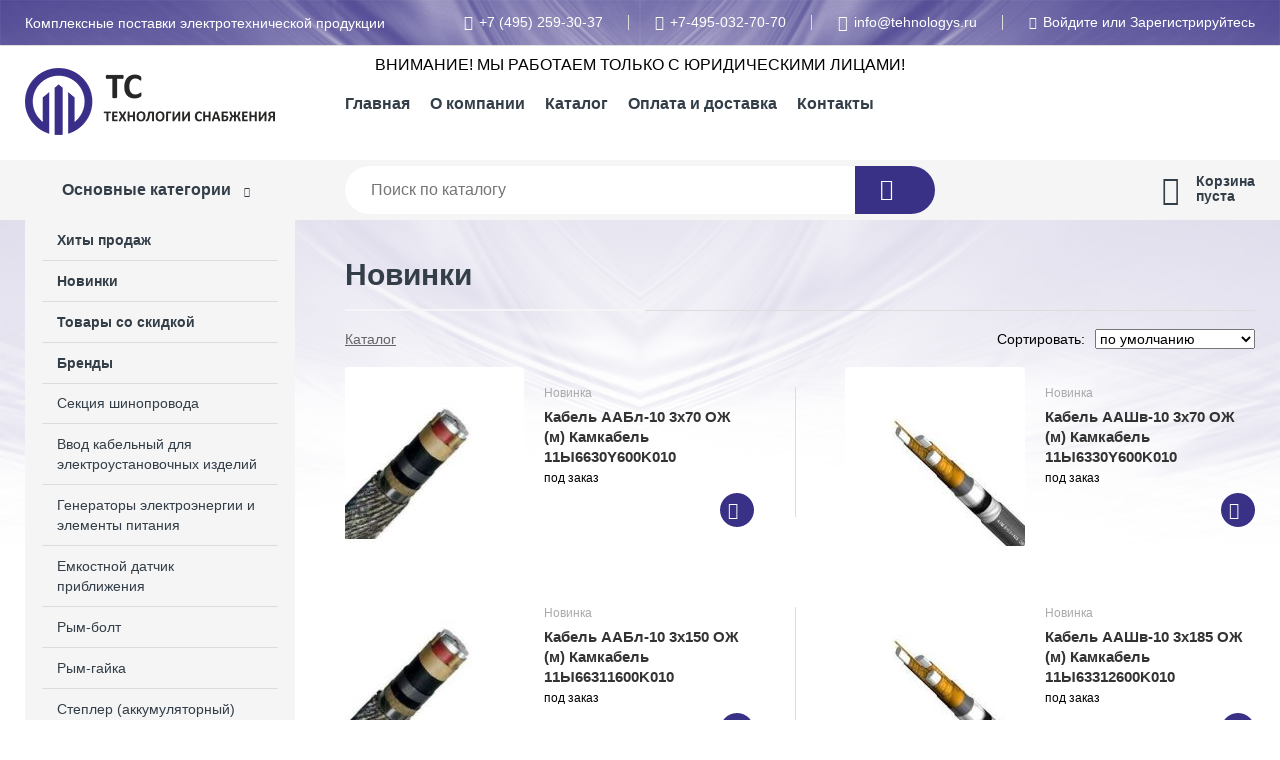

--- FILE ---
content_type: text/html; charset=utf-8
request_url: https://tehnologys.ru/shop/?attribute=new
body_size: 10759
content:
<!DOCTYPE html><!-- uniSiter platform | www.unisiter.ru / -->
<html lang="ru">
<head>
    <meta charset="utf-8"/>
<meta name="apple-mobile-web-app-capable" content="yes"/>
<meta name="viewport" content="width=device-width, initial-scale=1.0, maximum-scale=1.0, user-scalable=no"/>
<meta name="apple-mobile-web-app-status-bar-style" content="black"/>
<title>Новинки &mdash; Технологии Снабжения</title>
<meta name="description" content="Кабельно-проводниковая продукция"/>
<meta name="keywords" content="РС"/>
<link rel="shortcut icon" href="/favicon.ico" />

<!-- глобальный -->
<link rel="preload" as="style" onload="this.rel='stylesheet'" href="/engine/public/templates/default/skin/style.css?v23" />
<!-- глобальный -->
<link rel="preload" as="style" onload="this.rel='stylesheet'" href="/engine/public/templates/t-electro/skin/style.css?v23" />

<link rel="preload" as="style" onload="this.rel='stylesheet'" href="/kernel/css/style.css?v6" media="all"/>
<link rel="preload" as="style" onload="this.rel='stylesheet'" href="/kernel/css/mobile.css?v6" media="all"/>

<script type="text/javascript" src="/kernel/js/jquery.js" ></script>
<script type="text/javascript" src="/engine/public/templates/default/skin/script.js?v9" ></script>
<script type="text/javascript" src="/engine/public/templates/default/skin/iframe.js?v2" ></script>
<script type="text/javascript" src="/engine/public/templates/default/skin/jquery.maskedinput.js" ></script>
<script async type="text/javascript" src="/engine/public/templates/default/skin/mobile.js?v13"></script>
<link rel="stylesheet" type="text/css" href="/shop_current/style.css?v6" />
	<link rel="stylesheet" type="text/css" href="/kernel/forms.css" />
	<script src="/shop_current/shop.js?v6"></script>
	<meta property="og:type" content="website" />
	<meta property="og:url" content="https://tehnologys.ru/shop/?attribute=new" />
	



<link rel="stylesheet" as="style" href="/engine/public/templates/default/panel/filters/style.css" media="all"/>
<script defer type="text/javascript" src="/engine/public/templates/default/panel/filters/script.js?v2"></script>

<script defer src="/engine/public/templates/default/slick/slick.min.js"></script>
<script defer src="/engine/public/templates/default/slick/left_init.js"></script>
<link href="/engine/public/templates/default/slick/slick-theme.css" type="text/css" rel="stylesheet" />
<link href="/engine/public/templates/default/slick/slick.css" type="text/css" rel="stylesheet" />








    <script async type="text/javascript" src="/kernel/js/menu.js"></script>
    <script async type="text/javascript" src="/kernel/js/scroll.js"></script>
    <link type="text/css" rel="stylesheet" href="/kernel/css/menu.css" media="screen" />
</head>
<body>
<div id="wrapper">

    <header itemscope itemtype="https://schema.org/WPHeader">
    <div class="top">
    <div class="container">
        <div class="container">
                        <p>Комплексные поставки электротехнической продукции</p>
                        <ul class="about">
                <li class="phone"><a href="tel: +74952593037"> +7 (495) 259-30-37</a></li>
                                <li class="phone"><a href="tel: +74950327070">+7-495-032-70-70 </a></li>
                                <li class="mail"><a href="mailto:info@tehnologys.ru">info@tehnologys.ru</a></li>
            </ul>
            <nav class="user">
                <ul>
    <li class="phone"><a href="tel:+74952593037"> +7 (495) 259-30-37</a></li>
        <li class="phone"><a href="tel:+74950327070">+7-495-032-70-70 </a></li>
        <li class="mail"><a href="mailto:info@tehnologys.ru">info@tehnologys.ru</a></li>
    <li><a class="login" href="/user/auth/">Войдите</a> или  <a href="/user/register/">Зарегистрируйтесь</a></li>
</ul>
            </nav>
        </div>
    </div>
</div>

<p class="signHeader">ВНИМАНИЕ! мы работаем только с юридическими лицами!</p>    <div class="fixed-header">
        <div class="block-scroll">
    <div class="container">

        <div class="container">
            <a class="logo" href="/"></a>
            <!--noindex-->
            





<nav class="main" itemscope="" itemtype="https://schema.org/SiteNavigationElement">
    <ul>
                


<li class=" ">
    
        
    <a href="/"  itemprop="url" >Главная</a>
    
    </li>


                


<li class=" ">
    
        
    <a href="/pages/about/"  itemprop="url" >О компании</a>
    
    </li>


                


<li class=" ">
    
        
    <a href="/shop/category/"  itemprop="url" >Каталог</a>
    
    </li>


                


<li class=" ">
    
        
    <a href="/pages/oplata-dostavka/"  itemprop="url" >Оплата и доставка</a>
    
    </li>


                


<li class=" ">
    
        
    <a href="/pages/contacts/"  itemprop="url" >Контакты</a>
    
    </li>


            </ul>
</nav>


            <!--/noindex-->
        </div>
    </div>
        <div class="bottom">
    <div class="container">
        <div class="container">
            <div class="catalog_wrapper">
                <a href="/shop/category/">Основные категории</a>
            </div>
            <div class="search">
                <form action="/shop/" method="get">
                    <div class="input">
                        <input type="text" name="search" placeholder="Поиск по каталогу" spellcheck="false"
                               autocomplete="off" value=""
                               id="search_form_input"/>
                    </div>
                    <label><input type="submit" value="" title="Искать"></label>
                </form>
                <div id="search_hints"></div>
            </div>
                        <div id="cart">
                <div class="cartEmpty_m">Корзина<br/>пуста</div>
            </div>
                    </div>
    </div>
</div>    </div>
</header>
    <div class="header_lines" ></div>

    <div id="content"  class="has_left_col">
        <div class="container">
            <div class="container">
                <div class="left_col"><nav id="main_catalog">
    





<nav class="main" itemscope="" itemtype="https://schema.org/SiteNavigationElement">
    <ul>
                


<li class=" ">
    
        
    <a href="/shop/?attribute=hit_of_sales"  itemprop="url" >Хиты продаж</a>
    
    </li>


                


<li class=" current">
    
        
    <a href="/shop/?attribute=new"  itemprop="url" >Новинки</a>
    
    </li>


                


<li class=" ">
    
        
    <a href="/shop/?attribute=discount"  itemprop="url" >Товары со скидкой</a>
    
    </li>


                


<li class=" ">
    
        
    <a href="/brands/"  itemprop="url" >Бренды</a>
    
    </li>


            </ul>
</nav>

    
		<ul>
			<li class="">
			<a href="/shop/sektsiya_shinoprovoda/">Секция шинопровода</a>
			</li>
			<li class="">
			<a href="/shop/vvod_kabelnyiy_dlya_elektroustanovochnyih_izdeliy/">Ввод кабельный для электроустановочных изделий</a>
			</li>
			<li class="">
			<a href="/shop/generatoryi_elektroenergii_i_elementyi_pitaniya/">Генераторы электроэнергии и элементы питания</a>
			</li>
			<li class="">
			<a href="/shop/emkostnoy_datchik_priblijeniya/">Емкостной датчик приближения</a>
			</li>
			<li class="">
			<a href="/shop/ryim_bolt/">Рым-болт</a>
			</li>
			<li class="">
			<a href="/shop/ryim_gayka/">Рым-гайка</a>
			</li>
			<li class="">
			<a href="/shop/stepler_akkumulyatornyiy_/">Степлер (аккумуляторный)</a>
			</li>
			<li class="">
			<a href="/shop/shnur_soedinitelnyiy_dlya_datchika_privoda/">Шнур соединительный для датчика-привода</a>
			</li>
			<li class="">
			<a href="/shop/svyaz_telekommunikatsii/">Связь, телекоммуникации</a>
			</li>
			<li class="">
			<a href="/shop/preobrazovatel_znacheniya_toka/">Преобразователь значения тока</a>
			</li>
			<li class="">
			<a href="/shop/adapter_perehodnyiy_dlya_elektroustanovochnyih_ustroystv/">Адаптер переходный для электроустановочных устройств</a>
			</li>
			<li class="">
			<a href="/shop/modul_soedinyayuschiy_dlya_signalnoy_kolonnyi/">Модуль соединяющий для сигнальной колонны</a>
			</li>
			<li class="">
			<a href="/shop/kronshteyn_nastennyiy_dlya_signalnoy_kolonnyi/">Кронштейн настенный для сигнальной колонны</a>
			</li>
			<li class="">
			<a href="/shop/pozitsii_bez_privyazki_k_kategorii/">Позиции без привязки к категории</a>
			</li>
			<li class="">
			<a href="/shop/podstavka_dlya_signalnoy_kolonnyi_s_trubkoy/">Подставка для сигнальной колонны с трубкой</a>
			</li>
			<li class="">
			<a href="/shop/otvetvlenie_t_obraznoe_dlya_kabelnyih_lotkov_lestnichnogo_tipa/">Ответвление Т-образное для кабельных лотков лестничного типа</a>
			</li>
			<li class="">
			<a href="/shop/fiting_perehodnik/">Фитинг-переходник</a>
			</li>
			<li class="">
			<a href="/shop/blok_kontrolya_dopuska_dlya_sistemnoy_shinyi/">Блок контроля допуска для системной шины</a>
			</li>
			<li class="">
			<a href="/shop/privod_vyiklyuchatelya_sovmestimyiy_s_sistemnoy_shinoy/">Привод выключателя совместимый с системной шиной</a>
			</li>
			<li class="">
			<a href="/shop/tsep/">Цепь</a>
			</li>
			<li class="">
			<a href="/shop/aksessuaryi_dlya_ustroystv_bezopasnosti/">Аксессуары для устройств безопасности</a>
			</li>
			<li class="">
			<a href="/shop/sektsiya_uglovaya_dlya_kabelnyih_lotkov_lestnichnogo_tipa/">Секция угловая для кабельных лотков лестничного типа</a>
			</li>
			<li class="">
			<a href="/shop/vnutrennyaya_svyaz/">Внутренняя связь</a>
			</li>
			<li class="">
			<a href="/shop/sredstva_zaschityi_svarschika/">Средства защиты сварщика</a>
			</li>
			<li class="">
			<a href="/shop/klimaticheskie_i_injenernyie_sistemyi/">Климатические и инженерные системы</a>
			</li>
			<li class="">
			<a href="/shop/shpatel/">Шпатель</a>
			</li>
			<li class="">
			<a href="/shop/sistema_krepleniya_dlya_shinoprovoda/">Система крепления для шинопровода</a>
			</li>
			<li class="">
			<a href="/shop/gazosvarochnoe_oborudovanie/">Газосварочное оборудование</a>
			</li>
			<li class="">
			<a href="/shop/schetka_metallicheskaya/">Щетка металлическая</a>
			</li>
			<li class="">
			<a href="/shop/megaommetr/">Мегаомметр</a>
			</li>
			<li class="">
			<a href="/shop/armatura_trubnaya_raspredelenie_kontrol_davleniya/">Арматура трубная, распределение, контроль давления</a>
			</li>
			<li class="">
			<a href="/shop/matras/">Матрас</a>
			</li>
			<li class="">
			<a href="/shop/USB_kontsentrator/">USB-концентратор</a>
			</li>
			<li class="">
			<a href="/shop/sektsiya_shinoprovoda_povorotnaya/">Секция шинопровода поворотная</a>
			</li>
			<li class="">
			<a href="/shop/elektricheskiy_servodvigatel/">Электрический серводвигатель</a>
			</li>
			<li class="">
			<a href="/shop/korobka_otvetvitelnaya_dlya_shinoprovoda/">Коробка ответвительная для шинопровода</a>
			</li>
			<li class="">
			<a href="/shop/aksessuaryi_dlya_siz_sredstva_individualnoy_zaschityi_/">Аксессуары для СИЗ (Средства индивидуальной защиты)</a>
			</li>
			<li class="">
			<a href="/shop/izmeriteli_soprotivleniya_zazemleniya/">Измерители сопротивления заземления</a>
			</li>
			<li class="">
			<a href="/shop/perehodnik_dlya_kabelnyih_lotkov_lestnichnogo_tipa/">Переходник для кабельных лотков лестничного типа</a>
			</li>
			<li class="">
			<a href="/shop/kabeli_i_provoda/">Кабели и провода</a>
			</li>
			<li class="">
			<a href="/shop/elektroizolyatsionnyie_trubyi_trubyi_dlya_zaschityi_kabelya/">Электроизоляционные трубы/Трубы для защиты кабеля</a>
			</li>
			<li class="">
			<a href="/shop/internet_VoIP_shlyuz/">Интернет VoIP-шлюз</a>
			</li>
			<li class="">
			<a href="/shop/sistemyi_zaschityi_shlangovyie/">Системы защиты шланговые</a>
			</li>
			<li class="">
			<a href="/shop/kabelenesuschie_sistemyi/">Кабеленесущие системы</a>
			</li>
			<li class="">
			<a href="/shop/sistemyi_skryitoy_provodki_pod_polom/">Системы скрытой проводки под полом</a>
			</li>
			<li class="">
			<a href="/shop/kanalyi_nastennogo_i_potolochnogo_montaja/">Каналы настенного и потолочного монтажа</a>
			</li>
			<li class="">
			<a href="/shop/koroba_kabelnyie/">Короба кабельные</a>
			</li>
			<li class="">
			<a href="/shop/sistema_elektromontajnyih_kolonn/">Система электромонтажных колонн</a>
			</li>
			<li class="">
			<a href="/shop/sistemyi_vvoda_dlya_kabeley_i_provodov/">Системы ввода для кабелей и проводов</a>
			</li>
			<li class="">
			<a href="/shop/material_montajnyiy/">Материал монтажный</a>
			</li>
			<li class="">
			<a href="/shop/sistemyi_elektricheskih_raspredelitelnyih_shkafov/">Системы электрических распределительных шкафов</a>
			</li>
			<li class="">
			<a href="/shop/kolodki_klemmnyie/">Колодки клеммные</a>
			</li>
			<li class="">
			<a href="/shop/elektroustanovochnyie_izdeliya/">Электроустановочные изделия</a>
			</li>
			<li class="">
			<a href="/shop/svetodiod_odinochnyiy/">Светодиод одиночный</a>
			</li>
			<li class="">
			<a href="/shop/vilki_rozetki_i_ustroystva_promyishlennyie_i_spetsialnyie/">Вилки, розетки и устройства промышленные и специальные</a>
			</li>
			<li class="">
			<a href="/shop/sistemyi_raspredeleniya_elektroenergii_raspredelitelnyie_ustroystva/">Системы распределения электроэнергии/распределительные устройства</a>
			</li>
			<li class="">
			<a href="/shop/oborudovanie_nizkovoltnoe/">Оборудование низковольтное</a>
			</li>
			<li class="">
			<a href="/shop/rele/">Реле</a>
			</li>
			<li class="">
			<a href="/shop/ustroystva_zaschityi_plavkie_predohraniteli_modulnyie_ustroystva_montajnyie_ustroystva/">Устройства защиты, плавкие предохранители, модульные устройства/монтажные устройства</a>
			</li>
			<li class="">
			<a href="/shop/ustroystva_zazemleniya_molniezaschityi_i_zaschityi_ot_perenapryajeniy/">Устройства заземления, молниезащиты и защиты от перенапряжений</a>
			</li>
			<li class="">
			<a href="/shop/ustroystva_i_sredstva_bezopasnosti/">Устройства и средства безопасности</a>
			</li>
			<li class="">
			<a href="/shop/elektricheskie_raspredelitelnyie_sistemyi_v_tom_chisle_elektroustanovochnoe_oborudovanie_/">Электрические распределительные системы (в том числе электроустановочное оборудование)</a>
			</li>
			<li class="">
			<a href="/shop/datchiki_sensoryi/">Датчики/сенсоры</a>
			</li>
			<li class="">
			<a href="/shop/svetilniki/">Светильники</a>
			</li>
			<li class="">
			<a href="/shop/lampyi/">Лампы</a>
			</li>
			<li class="">
			<a href="/shop/apparatura_puskoreguliruyuschaya/">Аппаратура пускорегулирующая</a>
			</li>
			<li class="">
			<a href="/shop/osvetitelnyie_aksessuaryi/">Осветительные аксессуары</a>
			</li>
			<li class="">
			<a href="/shop/ustanovochnyie_ustroystva_dlya_sistemnoy_shinyi/">Установочные устройства для системной шины</a>
			</li>
			<li class="">
			<a href="/shop/antennyi_i_sputnikovyie_tehnologii/">Антенны и спутниковые технологии</a>
			</li>
			<li class="">
			<a href="/shop/dvigateli_vorot_rolstaven_nasosyi_ventilyatoryi/">Двигатели ворот, рольставен/Насосы/Вентиляторы</a>
			</li>
			<li class="">
			<a href="/shop/ustroystva_opticheskoy_i_akusticheskoy_signalizatsii/">Устройства оптической и акустической сигнализации</a>
			</li>
			<li class="">
			<a href="/shop/kommunikatsionnaya_tehnika_komponentyi_i_sistemyi/">Коммуникационная техника/Компоненты и системы</a>
			</li>
			<li class="">
			<a href="/shop/izdeliya_montajnyie_dlya_kommunikatsionnyih_setey/">Изделия монтажные для коммуникационных сетей</a>
			</li>
			<li class="">
			<a href="/shop/zvezdoobraznyiy_klyuch_Torx/">Звездообразный ключ Torx</a>
			</li>
			<li class="">
			<a href="/shop/bit_dlya_zvezdoobraznyih_vintov_Torx/">Бит для звездообразных винтов Torx</a>
			</li>
			<li class="">
			<a href="/shop/bit_dlya_shlitsevyih_vintov/">Бит для шлицевых винтов</a>
			</li>
			<li class="">
			<a href="/shop/ustroystvo_dlya_izmerenie_ekologicheskih_parametrov_okrujayuschey_sredyi/">Устройство для измерение экологических параметров окружающей среды</a>
			</li>
			<li class="">
			<a href="/shop/otopitelnyie_priboryi_tehnologicheskie_i_injenernyie_sistemyi/">Отопительные приборы/Технологические и инженерные системы</a>
			</li>
			<li class="">
			<a href="/shop/prochie_tovaryi/">Прочие товары</a>
			</li>
			<li class="">
			<a href="/shop/kontrolno_izmeritelnyie_priboryi/">Контрольно-измерительные приборы</a>
			</li>
			<li class="">
			<a href="/shop/aksessuaryi_dlya_sistemyi_protyajki_kabelya/">Аксессуары для системы протяжки кабеля</a>
			</li>
			<li class="">
			<a href="/shop/otboynyiy_molotok_elektricheskiy_/">Отбойный молоток (электрический)</a>
			</li>
			<li class="">
			<a href="/shop/uchetnaya_tehnika/">Учетная техника</a>
			</li>
			<li class="">
			<a href="/shop/rabochaya_odejda_ohrana_truda/">Рабочая одежда, охрана труда</a>
			</li>
			<li class="">
			<a href="/shop/adapter_sverlilnogo_patrona_pod_kernovoe_burovoe_doloto/">Адаптер сверлильного патрона под керновое буровое долото</a>
			</li>
			<li class="">
			<a href="/shop/armatura_kabelnaya_izolyatsionnyie_materialyi/">Арматура кабельная/Изоляционные материалы</a>
			</li>
			<li class="">
			<a href="/shop/disk_tsirkulyarnoy_pilyi/">Диск циркулярной пилы</a>
			</li>
			<li class="">
			<a href="/shop/materialyi_dlya_podklyucheniya/">Материалы для подключения</a>
			</li>
			<li class="">
			<a href="/shop/izdeliya_krepejnyie/">Изделия крепежные</a>
			</li>
			<li class="">
			<a href="/shop/instrument_ruchnoy/">Инструмент ручной</a>
			</li>
			<li class="">
			<a href="/shop/otvertka_Torx_zvezdochka_/">Отвертка Torx (звездочка)</a>
			</li>
			<li class="">
			<a href="/shop/elektroinstrumentyi_i_aksessuaryi_dlya_nih/">Электроинструменты и аксессуары для них</a>
			</li>
			<li class="">
			<a href="/shop/klyuch_trubnyiy/">Ключ трубный</a>
			</li>
			<li class="">
			<a href="/shop/instrumentyi_dlya_opressovki_rezki_snyatiya_izolyatsii/">Инструменты для опрессовки, резки, снятия изоляции</a>
			</li>
			<li class="">
			<a href="/shop/privod_instrumenta_dlya_probivaniya_otverstiy/">Привод инструмента для пробивания отверстий</a>
			</li>
			<li class="">
			<a href="/shop/batareyki_akkumulyatoryi_zaryadnyie_ustroystva/">Батарейки, аккумуляторы, зарядные устройства</a>
			</li>
			<li class="">
			<a href="/shop/bit_dlya_otvertki/">Бит для отвертки</a>
			</li>
			<li class="">
			<a href="/shop/sistemyi_pojarnoy_ohrannoy_signalizatsii_i_sistemyi_avariynogo_opovescheniya/">Системы пожарной, охранной сигнализации и системы аварийного оповещения</a>
			</li>
			<li class="">
			<a href="/shop/tortsevoy_gaechnyiy_klyuch/">Торцевой гаечный ключ</a>
			</li>
			<li class="">
			<a href="/shop/zaklepochnik_ruchnoy/">Заклепочник ручной</a>
			</li>
			<li class="">
			<a href="/shop/sistemyi_prepyatstvuyuschie_rasprostraneniyu_ognya_ognestoykie_kabel_kanalyi/">Системы, препятствующие распространению огня, огнестойкие кабель-каналы</a>
			</li>
			<li class="">
			<a href="/shop/kleschi_objimnyie/">Клещи обжимные</a>
			</li>
			<li class="">
			<a href="/shop/sverlilnyiy_patron/">Сверлильный патрон</a>
			</li>
			<li class="">
			<a href="/shop/sistema_shtekernogo_montaja_elektroseti_zdaniy/">Система штекерного монтажа электросети зданий</a>
			</li>
			<li class="">
			<a href="/shop/klyuch_sverlilnogo_patrona/">Ключ сверлильного патрона</a>
			</li>
			<li class="">
			<a href="/shop/razyemyi/">Разъемы</a>
			</li>
			<li class="">
			<a href="/shop/lom/">Лом</a>
			</li>
			<li class="">
			<a href="/shop/ustroystva_bezopasnosti/">Устройства безопасности</a>
			</li>
			<li class="">
			<a href="/shop/klyuch_gaechnyiy0/">Ключ гаечный</a>
			</li>
			<li class="">
			<a href="/shop/linii_elektroperedach_lep_/">Линии электропередач (ЛЭП)</a>
			</li>
			<li class="">
			<a href="/shop/schetka_s_ruchkoy/">Щетка с ручкой</a>
			</li>
			<li class="">
			<a href="/shop/muftyi_fitingi_santehnicheskie/">Муфты, фитинги сантехнические</a>
			</li>
			<li class="">
			<a href="/shop/kompensatoryi_santehnicheskie/">Компенсаторы сантехнические</a>
			</li>
			<li class="">
			<a href="/shop/radiatoryi_konvektoryi/">Радиаторы, конвекторы</a>
			</li>
			<li class="">
			<a href="/shop/oborudovanie_payalnoe_i_svarochnoe/">Оборудование паяльное и сварочное</a>
			</li>
			<li class="">
			<a href="/shop/sistemyi_raspredeleniya_vyisokogo_napryajeniya/">Системы распределения высокого напряжения</a>
			</li>
			<li class="">
			<a href="/shop/kabelenesuschie_sistemyi1/">Кабеленесущие системы</a>
			</li>
			<li class="">
			<a href="/shop/testovyiy_shteker/">Тестовый штекер</a>
			</li>
			<li class="">
			<a href="/shop/soediniteli_dlya_shlangov_i_rukavov/">Соединители для шлангов и рукавов</a>
			</li>
			<li class="">
			<a href="/shop/analizator_kachestva_elektroenergii/">Анализатор качества электроэнергии</a>
			</li>
			<li class="">
			<a href="/shop/sektsiya_t_obraznaya_dlya_kabelnyih_lotkov_lestnichnogo_tipa/">Секция Т-образная для кабельных лотков лестничного типа</a>
			</li>
			<li class="">
			<a href="/shop/solnechnaya_batareya/">Солнечная батарея</a>
			</li>
			<li class="">
			<a href="/shop/vyisokovoltnoe_i_schitovoe_oborudovanie/">Высоковольтное и щитовое оборудование</a>
			</li>
			<li class="">
			<a href="/shop/gazonokosilka_akkumulyatornaya_/">Газонокосилка (аккумуляторная)</a>
			</li>
			<li class="">
			<a href="/shop/ustroystvo_podklyucheniya_dlya_shtekernogo_montaja_elektroseti_zdaniy/">Устройство подключения для штекерного монтажа электросети зданий</a>
			</li>
			<li class="">
			<a href="/shop/nizkovoltnoe_i_promyishlennoe_elektrooborudovanie/">Низковольтное и промышленное электрооборудование</a>
			</li>
			<li class="">
			<a href="/shop/klyuch_razvodnoy_gaechnyiy/">Ключ разводной гаечный</a>
			</li>
			<li class="">
			<a href="/shop/zaglushka_dlya_kabelnyih_lotkov_lestnichnogo_tipa/">Заглушка для кабельных лотков лестничного типа</a>
			</li>
			<li class="">
			<a href="/shop/tsentralnoe_sverlo/">Центральное сверло</a>
			</li>
			<li class="">
			<a href="/shop/kabeli_provoda_i_aksessuaryi/">Кабели, провода и аксессуары</a>
			</li>
			<li class="">
			<a href="/shop/malyarnyiy_valik/">Малярный валик</a>
			</li>
			<li class="">
			<a href="/shop/izdeliya_dlya_elektromontaja/">Изделия для электромонтажа</a>
			</li>
			<li class="">
			<a href="/shop/trubogib/">Трубогиб</a>
			</li>
			<li class="">
			<a href="/shop/syemnik_shkiva/">Съемник шкива</a>
			</li>
			<li class="">
			<a href="/shop/kabelnyiy_chulok/">Кабельный чулок</a>
			</li>
			<li class="">
			<a href="/shop/transformatoryi_vyisokovoltnyie_silovyie0/">Трансформаторы высоковольтные силовые</a>
			</li>
			<li class="">
			<a href="/shop/reversivnaya_treschotka/">Реверсивная трещотка</a>
			</li>
			<li class="">
			<a href="/shop/kleschi/">Клещи</a>
			</li>
			<li class="">
			<a href="/shop/osveschenie/">Освещение</a>
			</li>
			<li class="">
			<a href="/shop/lestnitsyi_stremyanki_podyemnyie_mehanizmyi/">Лестницы, стремянки, подъемные механизмы</a>
			</li>
			<li class="">
			<a href="/shop/masterok/">Мастерок</a>
			</li>
			<li class="">
			<a href="/shop/shtroborez_elektricheskiy/">Штроборез электрический</a>
			</li>
			<li class="">
			<a href="/shop/sektsiya_vertikalnaya_uglovaya_dlya_kabelnyih_lotkov_lestnichnogo_tipa/">Секция вертикальная угловая для кабельных лотков лестничного типа</a>
			</li>
			<li class="">
			<a href="/shop/drel_elektricheskaya_/">Дрель (электрическая)</a>
			</li>
			<li class="">
			<a href="/shop/zaschitnaya_maska/">Защитная маска</a>
			</li>
			<li class="">
			<a href="/shop/tsirkulyarnaya_pila_akkumulyatornaya_0/">Циркулярная пила (аккумуляторная)</a>
			</li>
			<li class="">
			<a href="/shop/truborez/">Труборез</a>
			</li>
			<li class="">
			<a href="/shop/rubanok_elektricheskiy_0/">Рубанок (электрический)</a>
			</li>
			<li class="">
			<a href="/shop/vertikalnaya_frezernaya_mashina_akkumulyatornaya_/">Вертикальная фрезерная машина (аккумуляторная)</a>
			</li>
			<li class="">
			<a href="/shop/najdachnaya_bumaga/">Наждачная бумага</a>
			</li>
			<li class="">
			<a href="/shop/udarnyiy_gaykovert_akkumulyatornyiy_0/">Ударный гайковерт (аккумуляторный)</a>
			</li>
			<li class="">
			<a href="/shop/nabor_tortsevyih_nasadok/">Набор торцевых насадок</a>
			</li>
			<li class="">
			<a href="/shop/fen_tehnicheskiy0/">Фен технический</a>
			</li>
			<li class="">
			<a href="/shop/setevoy_invertor_dlya_fotoelektricheskoy_ustanovki/">Сетевой инвертор для фотоэлектрической установки</a>
			</li>
			<li class="">
			<a href="/shop/voronka/">Воронка</a>
			</li>
			<li class="">
			<a href="/shop/fotoelektricheskiy_modul/">Фотоэлектрический модуль</a>
			</li>
			<li class="">
			<a href="/shop/perforator/">Перфоратор</a>
			</li>
			<li class="">
			<a href="/shop/udlinitel_dlya_bit/">Удлинитель для бит</a>
			</li>
			<li class="">
			<a href="/shop/elektroustanovochnyie_izdeliya1/">Электроустановочные изделия</a>
			</li>
			<li class="">
			<a href="/shop/udlinitel_dlya_tortsovyih_golovok/">Удлинитель для торцовых головок</a>
			</li>
			<li class="">
			<a href="/shop/poyas_dlya_instrumentov/">Пояс для инструментов</a>
			</li>
			<li class="">
			<a href="/shop/setevoy_marshrutizator/">Сетевой маршрутизатор</a>
			</li>
			<li class="">
			<a href="/shop/sektsiya_shinoprovoda_vvodnaya/">Секция шинопровода вводная</a>
			</li>
			<li class="">
			<a href="/shop/modul_dlya_aktivnyih_komponentov_seti0/">Модуль для активных компонентов сети</a>
			</li>
			<li class="">
			<a href="/shop/vibroplita/">Виброплита</a>
			</li>
			<li class="">
			<a href="/shop/karabin/">Карабин</a>
			</li>
			<li class="">
			<a href="/shop/drovokol_elektricheskiy_/">Дровокол (электрический)</a>
			</li>
			<li class="">
			<a href="/shop/kreplenie_remnya_tsepi/">Крепление ремня / цепи</a>
			</li>
			<li class="">
			<a href="/shop/tochka_dostupa_besprovodnoy_seti/">Точка доступа беспроводной сети</a>
			</li>
			<li class="">
			<a href="/shop/ogranayzer_dlya_instrumentov/">Огранайзер для инструментов</a>
			</li>
			<li class="">
			<a href="/shop/mnogofunktsionalnyiy_instrument/">Многофункциональный инструмент</a>
			</li>
			<li class="">
			<a href="/shop/modem/">Модем</a>
			</li>
			<li class="">
			<a href="/shop/priemnik_radiosignala/">Приемник радиосигнала</a>
			</li>
			<li class="">
			<a href="/shop/aksessuaryi_dlya_vyisokovoltnyih_transformatorov/">Аксессуары для высоковольтных трансформаторов</a>
			</li>
			<li class="">
			<a href="/shop/zaglushka_dlya_rozetok_dlya_zaschityi_detey/">Заглушка для розеток, для защиты детей</a>
			</li>
			<li class="">
			<a href="/shop/aksessuaryi_dlya_elektrodvigatelya/">Аксессуары для электродвигателя</a>
			</li>
			<li class="">
			<a href="/shop/aksessuaryi_dlya_vyisokovoltnogo_kommutatsionnogo_oborudovaniya/">Аксессуары для высоковольтного коммутационного оборудования</a>
			</li>
			<li class="">
			<a href="/shop/elektricheskaya_plita/">Электрическая плита</a>
			</li>
			<li class="">
			<a href="/shop/aksessuaryi_dlya_rozetki_vilki_s_zaschitnyim_kontaktom_standarta_SCHUKO/">Аксессуары для розетки/вилки с защитным контактом стандарта SCHUKO</a>
			</li>
			<li class="">
			<a href="/shop/ognetushitel/">Огнетушитель</a>
			</li>
			<li class="">
			<a href="/shop/portativnyiy_detektor_gaza/">Портативный детектор газа</a>
			</li>
			<li class="">
			<a href="/shop/instrumentyi_tehnika/">Инструменты, техника</a>
			</li>
			<li class="">
			<a href="/shop/garnitura/">Гарнитура</a>
			</li>
			<li class="">
			<a href="/shop/vozdushnyiy_kompressor/">Воздушный компрессор</a>
			</li>
			<li class="">
			<a href="/shop/provoloka_dlya_svarochnyih_poluavtomatov/">Проволока для сварочных полуавтоматов</a>
			</li>
			<li class="">
			<a href="/shop/uglovaya_vstavka_dlya_kabelnyih_lotkov_lestnichnogo_tipa/">Угловая вставка для кабельных лотков лестничного типа</a>
			</li>
			<li class="">
			<a href="/shop/ogranichitel_radiusa_izgiba_kabelya_dlya_lestnichnogo_lotka/">Ограничитель радиуса изгиба кабеля для лестничного лотка</a>
			</li>
			<li class="">
			<a href="/shop/trubyi/">Трубы</a>
			</li>
			<li class="">
			<a href="/shop/radiator_panelnyiy/">Радиатор панельный</a>
			</li>
			<li class="">
			<a href="/shop/sektsiya_krestoobraznaya_dlya_kabelnyih_lotkov_lestnichnogo_tipa/">Секция крестообразная для кабельных лотков лестничного типа</a>
			</li>
			<li class="">
			<a href="/shop/donnaya_vstavka_dlya_kabelnyih_lotkov_lestnichnogo_tipa/">Донная вставка для кабельных лотков лестничного типа</a>
			</li>
			<li class="">
			<a href="/shop/vedro/">Ведро</a>
			</li>
			<li class="">
			<a href="/shop/kanalizatsionnaya_sistema/">Канализационная система</a>
			</li>
			<li class="">
			<a href="/shop/nasadka_mikser_dlya_dreli/">Насадка-миксер для дрели</a>
			</li>
			<li class="">
			<a href="/shop/datchik_dvijeniya_dlya_sistemnoy_shinyi/">Датчик движения для системной шины</a>
			</li>
		</ul></nav>

<div class="decorate_block"></div>


<div class="sl_a bnr">
                    
    
                
    <div>
        <a href="https://tehnologys.ru/shop/?search=krepta"><img fetchpriority="high" loading="lazy" src="/uploaded/images/left_banner/2025_01_29_10_00_507.webp" class="lazyload" alt="slider0"/></a>
    </div>
                            
    
        
    <div>
        <a href="https://tehnologys.ru/shop/?search=karat"><img fetchpriority="low" loading="lazy" src="/uploaded/images/left_banner/2025_01_29_10_26_741.webp" class="lazyload" alt="slider1"/></a>
    </div>
                    
    
        
    <div>
        <a href="#" onclick="return false;"><img fetchpriority="low" loading="lazy" src="/uploaded/images/left_banner/2024_02_19_06_02_763.webp" class="lazyload" alt="slider2"/></a>
    </div>
            </div>
<section class="articles">
        <h4>Полезные статьи</h4>
    <ul class="news_list">

                                    
    <li >
                <a href="/articles/prokladka_kabelya_v_zemle/" class="img" >
            <img class="lazyload" loading="lazy" src="/uploaded/images/articles/1.jpg" alt="Прокладка кабеля в земле"/>
        </a>
                <a href="/articles/prokladka_kabelya_v_zemle/" >

            
            <span>Прокладка кабеля в земле</span>

        </a>
    </li>
    </ul>    <a href="/articles/" class="more">Читать все статьи</a>
    </section></div><main><h1>Новинки</h1>
        <div id="shop_goods">
            
            <div class="nav"><p><span itemscope itemtype="http://schema.org/BreadcrumbList"><span itemprop="itemListElement" itemscope itemtype="https://schema.org/ListItem">
                        <a itemprop="item" title="Каталог"
                        href="/shop/category/"><span itemprop="name">Каталог</span></a>
                        <meta itemprop="position" content="1" />
                    </span></span></p></div>
            <div class="sorting"><p>Сортировать:</p><select name="sorting"><option value="order|true" selected>по умолчанию</option>
               <option value="name|true" >по наименованию &#9650;</option>
                <option value="name|false" >по наименованию &#9660;</option>
                
               <option value="price|true" >по цене &#9650;</option>
                <option value="price|false" >по цене &#9660;</option>
                </select></div>
            <div class="dots">
                
                
                <div class="goods_wrapper two_columns " itemscope itemtype="https://schema.org/OfferCatalog"><meta itemprop="name" content="" />
                
            <div class="goods goods_btn_one"
             itemprop="itemListElement" itemscope itemtype="https://schema.org/Offer"
            >
            <a itemprop="url" href="/shop/goods/kabel_aabl_10_3h70_oj_m_kamkabel_11yi6630Y600K010-30415">
                <img class="lazyload" itemprop="image" src="/uploaded/images/shop/goods/30415.jpg" alt="Кабель ААБл-10 3х70 ОЖ (м) Камкабель 11Ы6630Y600K010" width="180" height="180"/>
                <span itemprop="name" class="name" title="Кабель ААБл-10 3х70 ОЖ (м) Камкабель 11Ы6630Y600K010">Кабель ААБл-10 3х70 ОЖ (м) Камкабель 11Ы6630Y600K010</span>
            </a><div class="goods_attr"><div class="item out_of_stock" itemprop="additionalProperty" itemscope itemtype="https://schema.org/PropertyValue"><div class="value" itemprop="value">под заказ</div>
                    </div></div><div class="price"> <meta name="price" itemprop="price" content=""></div> <meta name="priceCurrency" itemprop="priceCurrency" content="RUB"> <link name="availability" itemprop="availability" content="http://schema.org/PreOrder"><a href="/shop/goods/kabel_aabl_10_3h70_oj_m_kamkabel_11yi6630Y600K010-30415" class="buy more">Подробнее</a><span class="info">Новинка</span></div>
            <div class="goods goods_btn_one"
             itemprop="itemListElement" itemscope itemtype="https://schema.org/Offer"
            >
            <a itemprop="url" href="/shop/goods/kabel_aashv_10_3h70_oj_m_kamkabel_11yi6330Y600K010-30421">
                <img class="lazyload" itemprop="image" src="/uploaded/images/shop/goods/30421.jpg" alt="Кабель ААШв-10 3х70 ОЖ (м) Камкабель 11Ы6330Y600K010" width="180" height="180"/>
                <span itemprop="name" class="name" title="Кабель ААШв-10 3х70 ОЖ (м) Камкабель 11Ы6330Y600K010">Кабель ААШв-10 3х70 ОЖ (м) Камкабель 11Ы6330Y600K010</span>
            </a><div class="goods_attr"><div class="item out_of_stock" itemprop="additionalProperty" itemscope itemtype="https://schema.org/PropertyValue"><div class="value" itemprop="value">под заказ</div>
                    </div></div><div class="price"> <meta name="price" itemprop="price" content=""></div> <meta name="priceCurrency" itemprop="priceCurrency" content="RUB"> <link name="availability" itemprop="availability" content="http://schema.org/PreOrder"><a href="/shop/goods/kabel_aashv_10_3h70_oj_m_kamkabel_11yi6330Y600K010-30421" class="buy more">Подробнее</a><span class="info">Новинка</span></div>
            <div class="goods goods_btn_one"
             itemprop="itemListElement" itemscope itemtype="https://schema.org/Offer"
            >
            <a itemprop="url" href="/shop/goods/kabel_aabl_10_3h150_oj_m_kamkabel_11yi66311600K010-30431">
                <img class="lazyload" itemprop="image" src="/uploaded/images/shop/goods/30431.jpg" alt="Кабель ААБл-10 3х150 ОЖ (м) Камкабель 11Ы66311600K010" width="180" height="180"/>
                <span itemprop="name" class="name" title="Кабель ААБл-10 3х150 ОЖ (м) Камкабель 11Ы66311600K010">Кабель ААБл-10 3х150 ОЖ (м) Камкабель 11Ы66311600K010</span>
            </a><div class="goods_attr"><div class="item out_of_stock" itemprop="additionalProperty" itemscope itemtype="https://schema.org/PropertyValue"><div class="value" itemprop="value">под заказ</div>
                    </div></div><div class="price"> <meta name="price" itemprop="price" content=""></div> <meta name="priceCurrency" itemprop="priceCurrency" content="RUB"> <link name="availability" itemprop="availability" content="http://schema.org/PreOrder"><a href="/shop/goods/kabel_aabl_10_3h150_oj_m_kamkabel_11yi66311600K010-30431" class="buy more">Подробнее</a><span class="info">Новинка</span></div>
            <div class="goods goods_btn_one"
             itemprop="itemListElement" itemscope itemtype="https://schema.org/Offer"
            >
            <a itemprop="url" href="/shop/goods/kabel_aashv_10_3h185_oj_m_kamkabel_11yi63312600K010-30911">
                <img class="lazyload" itemprop="image" src="/uploaded/images/shop/goods/30911.jpg" alt="Кабель ААШв-10 3х185 ОЖ (м) Камкабель 11Ы63312600K010" width="180" height="180"/>
                <span itemprop="name" class="name" title="Кабель ААШв-10 3х185 ОЖ (м) Камкабель 11Ы63312600K010">Кабель ААШв-10 3х185 ОЖ (м) Камкабель 11Ы63312600K010</span>
            </a><div class="goods_attr"><div class="item out_of_stock" itemprop="additionalProperty" itemscope itemtype="https://schema.org/PropertyValue"><div class="value" itemprop="value">под заказ</div>
                    </div></div><div class="price"> <meta name="price" itemprop="price" content=""></div> <meta name="priceCurrency" itemprop="priceCurrency" content="RUB"> <link name="availability" itemprop="availability" content="http://schema.org/PreOrder"><a href="/shop/goods/kabel_aashv_10_3h185_oj_m_kamkabel_11yi63312600K010-30911" class="buy more">Подробнее</a><span class="info">Новинка</span></div>
            <div class="goods goods_btn_one"
             itemprop="itemListElement" itemscope itemtype="https://schema.org/Offer"
            >
            <a itemprop="url" href="/shop/goods/rozetka_1_m_op_Quteo_16a_IP20_250v_2P_E_s_zazeml_zasch_shtorki_derevo_IEK_782280-36457">
                <img class="lazyload" itemprop="image" src="/uploaded/images/shop/goods/36457.jpg" alt="Розетка 1-м ОП Quteo 16А IP20 250В 2P+E с заземл. защ. шторки дерево IEK 782280" width="180" height="180"/>
                <span itemprop="name" class="name" title="Розетка 1-м ОП Quteo 16А IP20 250В 2P+E с заземл. защ. шторки дерево IEK 782280">Розетка 1-м ОП Quteo 16А IP20 250В 2P+E с заземл. защ. шторки дерево IEK 782280</span>
            </a><div class="goods_attr"><div class="item out_of_stock" itemprop="additionalProperty" itemscope itemtype="https://schema.org/PropertyValue"><div class="value" itemprop="value">под заказ</div>
                    </div></div><div class="price"> <meta name="price" itemprop="price" content=""></div> <meta name="priceCurrency" itemprop="priceCurrency" content="RUB"> <link name="availability" itemprop="availability" content="http://schema.org/PreOrder"><a href="/shop/goods/rozetka_1_m_op_Quteo_16a_IP20_250v_2P_E_s_zazeml_zasch_shtorki_derevo_IEK_782280-36457" class="buy more">Подробнее</a><span class="info">Хит продаж</span></div>
                </div>
            </div>
            <div class="pagination"></div>
            
            
            
            
        </div></main>            </div>
        </div>
        <div class="container clear">
            <div class="container">
                
            </div>
        </div>
    </div>
</div>
<footer itemscope itemtype="https://schema.org/WPFooter">
    <div class="container">
        <div class="container">
            <!-- подключаем форму подписки -->
            <div class="subscription">
                <div class="title">
    Подпишитесь на рассылку
    <span>...и будьте в курсе акций и спецпредложений</span>
</div>
<div class="form_wrapper">
    <form class="subscribe" action="" method="post" onsubmit="ProductionSubscribe(this); return false;">
        <input type="hidden" name="type" value="subscribe">
        <div class="input">
            <input type="email" name="mail" placeholder="Укажите E-mail" spellcheck="false"
                   autocomplete="off" value=""/>
        </div>
        <input type="submit" onclick="ym(90566108, 'reachGoal', 'mailing'); return true;" value="Подписаться"/>
            </form>
    <p class="agreement hidden">
        Отправляя форму, вы даете согласие
        на&nbsp;<a target="_blank" href="/pages/agreement/">обработку персональных данных.</a>
    </p>
</div>
            </div>

            <!-- выводим краткое описание -->
            
            <ul class="contacts">
    <li class="title">Контакты</li>
    <li class="address"><span> 107564, г. Москва, ул. Краснобогатырская, д. 2, стр.74, этаж 2, офис 14</span></li>
    <li class="phone"><a href="tel:+74952593037"> +7 (495) 259-30-37</a></li>
    <li class="phone"><a href="tel:+74950327070">+7-495-032-70-70 </a></li>
    <li class="mail"><a href="mailto:info@tehnologys.ru">info@tehnologys.ru</a></li>
</ul>            





<nav class="main" itemscope="" itemtype="https://schema.org/SiteNavigationElement">
    <ul>
                


<li class="sub ">
        <span 

>Информация </span>
    
        <ul>
                


<li class=" ">
    
        
    <a href="/pages/about/"  itemprop="url" >О компании</a>
    
    </li>


                


<li class=" ">
    
        
    <a href="/pages/oplata-dostavka/"  itemprop="url" >Оплата и доставка</a>
    
    </li>


                


<li class=" ">
    
        
    <a href="/pages/help/"  itemprop="url" >Как сделать заказ</a>
    
    </li>


                


<li class=" ">
    
        
    <a href="/news/"  itemprop="url" >Статьи</a>
    
    </li>


            </ul>
    </li>


                


<li class="sub ">
        <span 
    class="empty"

>  </span>
    
        <ul>
                


<li class=" ">
    
        
    <a href="/pages/suppliers/"  itemprop="url" >Ищем поставщиков</a>
    
    </li>


            </ul>
    </li>


                


<li class="sub ">
        <span 

>Документы </span>
    
        <ul>
                


<li class=" ">
    
        
    <a href="/pages/requisites/"  itemprop="url" >Реквизиты</a>
    
    </li>


                


<li class=" ">
    
        
    <a href="/pages/agreement/"  itemprop="url" >Обработка персональных данных</a>
    
    </li>


                


<li class=" ">
    
        
    <a href="/pages/privacy-policy/"  itemprop="url" >Политика конфиденциальности</a>
    
    </li>


            </ul>
    </li>


            </ul>
</nav>


            <ul class="social">
    </ul>        </div>
    </div>
    <div class="bottom">
    <div class="on_top ontop" title="Наверх"></div>
    <div class="container">
        <div class="container">
            <div class="ways_to_pay" title="Принимаем к оплате карты Visa, Mastercard и МИР">
                Принимаем к&nbsp;оплате
            </div>
            <!---->
            <div class="copyright">
                <meta itemprop="copyrightHolder" content="Технологии Снабжения">
                <meta itemprop="copyrightYear" content="2026">
                2018–2026 &copy; «Технологии Снабжения» — Все права защищены.
            </div>
                        <div class="unisiter">
                Платформа <a href="https://unisiter.ru/" target="_blank">uniSiter</a>
            </div>
                    </div>
    </div>
</div></footer>
<script type="application/ld+json">
    {
        "@context": "https://schema.org",
        "url": "https://tehnologys.ru/",
            "@type": "SearchAction",
            "target": {
                "@type":"EntryPoint",
                "urlTemplate": "https://tehnologys.ru/shop/?search="
            },
            "query-input": "required name=search"
    }
</script>
<!--noindex-->
<div class="script_time">0.52 с</div>
<!--/noindex-->
</body>
</html>

--- FILE ---
content_type: text/css
request_url: https://tehnologys.ru/engine/public/templates/default/panel/filters/style.css
body_size: 360
content:
/* фильтры скрыты */

#shop_goods .filters .title {
    cursor: pointer;
    position: relative;
    padding-right: 16px;
}

#shop_goods .filters .values {
    display: none;
	margin-bottom: 0;
}

#shop_goods .filters .desc_block {
	margin-bottom: 10px;
}

#shop_goods .filters .show+.values {
    display: block;
}
#shop_goods .filters .title::before {
    content: '';
    position: absolute;
    right: 2px;
    top: 2px;
    width: 2px;
    height: 2px;
    background-size: 100%;
    border: solid #ddd;
    border-width: 0 3px 3px 0;
    display: inline-block;
    padding: 3px;
    transform: rotate(45deg);
    -webkit-transform: rotate(45deg);
    -webkit-transition: -webkit-transform .5s;
    transition: transform .5s;
}
#shop_goods .filters .show::before {
    transform: rotate(-135deg);
    -webkit-transform: rotate(-135deg);
    top: 8px;
}

/* фильтры скрыты */

#shop_goods .filters:before {
    display: block;
    position: relative;
    content: 'Фильтры';
    font-size: 20px;
    line-height: 20px;
    padding-bottom: 20px;
}

#shop_goods .filters input[type=submit] {
    margin: 20px 0;
}

.disabledOption{
    color: #aaaaaa;
}

--- FILE ---
content_type: application/javascript; charset=utf-8
request_url: https://tehnologys.ru/kernel/js/scroll.js
body_size: 350
content:
$(document).scroll(function () {
    let scrollTop = $(window).scrollTop();
    if(scrollTop >= 95) {
        $('.block-scroll').addClass('scroll');
        $('header.scroll .top').hide();
        // $('header.scroll .bottom').hide();
        $('.header_lines').show();
    } else {
        $('header.scroll .top').show();
        // $('header.scroll .bottom').show();
        $('.block-scroll').removeClass('scroll');
        $('.header_lines').hide();
    }
});